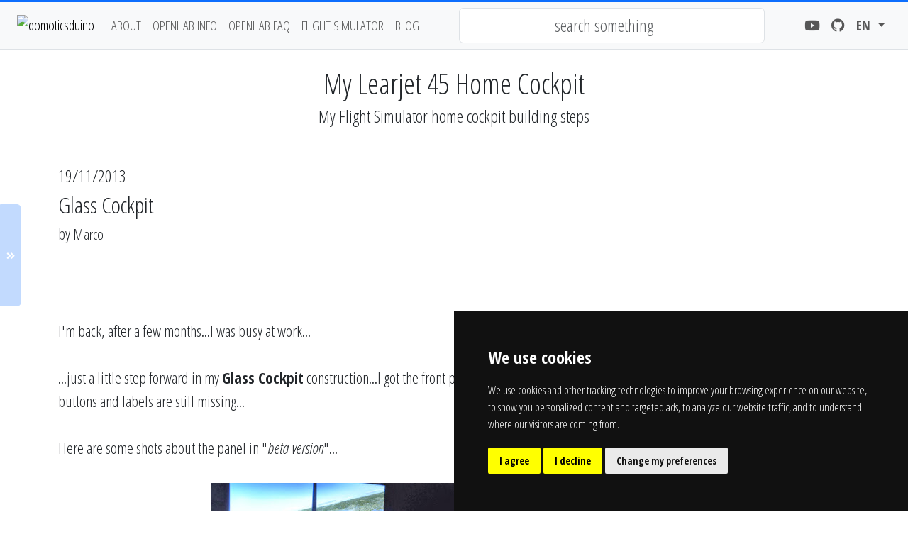

--- FILE ---
content_type: text/html; charset=UTF-8
request_url: https://www.domoticsduino.cloud/en/blog/learjet-45-home-cockpit/post/2013/11/glass-cockpit.html
body_size: 14115
content:
<!doctype html>
<html lang="en" prefix="og: http://ogp.me/ns#">

<head>

	
	
	<!-- Cookie Consent by TermsFeed (https://www.TermsFeed.com) -->
	<script type="text/javascript" src="https://www.termsfeed.com/public/cookie-consent/4.1.0/cookie-consent.js" charset="UTF-8"></script>
	<script type="text/javascript" charset="UTF-8">
		document.addEventListener('DOMContentLoaded', function () {
			cookieconsent.run({ "notice_banner_type": "simple", "consent_type": "express", "palette": "dark", "language": "{if $_global->lng == 'it'}it{else}en{/if}", "page_load_consent_levels": ["strictly-necessary"], "notice_banner_reject_button_hide": false, "preferences_center_close_button_hide": false, "page_refresh_confirmation_buttons": false, "website_name": "Domoticsduino", "website_privacy_policy_url": "https://www.domoticsduino.cloud/it/privacy.html" });
		});
	</script>

	<script type="text/plain" data-cookie-consent="targeting" async src="https://fundingchoicesmessages.google.com/i/pub-5614102171175471?ers=1" nonce="So6Fj72CcJ6SAQc-FCefPQ"></script>
	<script type="text/plain" data-cookie-consent="targeting" nonce="So6Fj72CcJ6SAQc-FCefPQ">(function() {function signalGooglefcPresent() {if (!window.frames['googlefcPresent']) {if (document.body) {const iframe = document.createElement('iframe'); iframe.style = 'width: 0; height: 0; border: none; z-index: -1000; left: -1000px; top: -1000px;'; iframe.style.display = 'none'; iframe.name = 'googlefcPresent'; document.body.appendChild(iframe);} else {setTimeout(signalGooglefcPresent, 0);}}}signalGooglefcPresent();})();</script>

	<script>(function(){/*

		Copyright The Closure Library Authors.
		SPDX-License-Identifier: Apache-2.0
	 */
	 'use strict';var aa=function(a){var b=0;return function(){return b<a.length?{done:!1,value:a[b++]}:{done:!0}}},ba="function"==typeof Object.create?Object.create:function(a){var b=function(){};b.prototype=a;return new b},k;if("function"==typeof Object.setPrototypeOf)k=Object.setPrototypeOf;else{var m;a:{var ca={a:!0},n={};try{n.__proto__=ca;m=n.a;break a}catch(a){}m=!1}k=m?function(a,b){a.__proto__=b;if(a.__proto__!==b)throw new TypeError(a+" is not extensible");return a}:null}
	 var p=k,q=function(a,b){a.prototype=ba(b.prototype);a.prototype.constructor=a;if(p)p(a,b);else for(var c in b)if("prototype"!=c)if(Object.defineProperties){var d=Object.getOwnPropertyDescriptor(b,c);d&&Object.defineProperty(a,c,d)}else a[c]=b[c];a.v=b.prototype},r=this||self,da=function(){},t=function(a){return a};var u;var w=function(a,b){this.g=b===v?a:""};w.prototype.toString=function(){return this.g+""};var v={},x=function(a){if(void 0===u){var b=null;var c=r.trustedTypes;if(c&&c.createPolicy){try{b=c.createPolicy("goog#html",{createHTML:t,createScript:t,createScriptURL:t})}catch(d){r.console&&r.console.error(d.message)}u=b}else u=b}a=(b=u)?b.createScriptURL(a):a;return new w(a,v)};var A=function(){return Math.floor(2147483648*Math.random()).toString(36)+Math.abs(Math.floor(2147483648*Math.random())^Date.now()).toString(36)};var B={},C=null;var D="function"===typeof Uint8Array;function E(a,b,c){return"object"===typeof a?D&&!Array.isArray(a)&&a instanceof Uint8Array?c(a):F(a,b,c):b(a)}function F(a,b,c){if(Array.isArray(a)){for(var d=Array(a.length),e=0;e<a.length;e++){var f=a[e];null!=f&&(d[e]=E(f,b,c))}Array.isArray(a)&&a.s&&G(d);return d}d={};for(e in a)Object.prototype.hasOwnProperty.call(a,e)&&(f=a[e],null!=f&&(d[e]=E(f,b,c)));return d}
	 function ea(a){return F(a,function(b){return"number"===typeof b?isFinite(b)?b:String(b):b},function(b){var c;void 0===c&&(c=0);if(!C){C={};for(var d="ABCDEFGHIJKLMNOPQRSTUVWXYZabcdefghijklmnopqrstuvwxyz0123456789".split(""),e=["+/=","+/","-_=","-_.","-_"],f=0;5>f;f++){var h=d.concat(e[f].split(""));B[f]=h;for(var g=0;g<h.length;g++){var l=h[g];void 0===C[l]&&(C[l]=g)}}}c=B[c];d=Array(Math.floor(b.length/3));e=c[64]||"";for(f=h=0;h<b.length-2;h+=3){var y=b[h],z=b[h+1];l=b[h+2];g=c[y>>2];y=c[(y&3)<<
	 4|z>>4];z=c[(z&15)<<2|l>>6];l=c[l&63];d[f++]=""+g+y+z+l}g=0;l=e;switch(b.length-h){case 2:g=b[h+1],l=c[(g&15)<<2]||e;case 1:b=b[h],d[f]=""+c[b>>2]+c[(b&3)<<4|g>>4]+l+e}return d.join("")})}var fa={s:{value:!0,configurable:!0}},G=function(a){Array.isArray(a)&&!Object.isFrozen(a)&&Object.defineProperties(a,fa);return a};var H;var J=function(a,b,c){var d=H;H=null;a||(a=d);d=this.constructor.u;a||(a=d?[d]:[]);this.j=d?0:-1;this.h=null;this.g=a;a:{d=this.g.length;a=d-1;if(d&&(d=this.g[a],!(null===d||"object"!=typeof d||Array.isArray(d)||D&&d instanceof Uint8Array))){this.l=a-this.j;this.i=d;break a}void 0!==b&&-1<b?(this.l=Math.max(b,a+1-this.j),this.i=null):this.l=Number.MAX_VALUE}if(c)for(b=0;b<c.length;b++)a=c[b],a<this.l?(a+=this.j,(d=this.g[a])?G(d):this.g[a]=I):(d=this.l+this.j,this.g[d]||(this.i=this.g[d]={}),(d=this.i[a])?
	 G(d):this.i[a]=I)},I=Object.freeze(G([])),K=function(a,b){if(-1===b)return null;if(b<a.l){b+=a.j;var c=a.g[b];return c!==I?c:a.g[b]=G([])}if(a.i)return c=a.i[b],c!==I?c:a.i[b]=G([])},M=function(a,b){var c=L;if(-1===b)return null;a.h||(a.h={});if(!a.h[b]){var d=K(a,b);d&&(a.h[b]=new c(d))}return a.h[b]};J.prototype.toJSON=function(){var a=N(this,!1);return ea(a)};
	 var N=function(a,b){if(a.h)for(var c in a.h)if(Object.prototype.hasOwnProperty.call(a.h,c)){var d=a.h[c];if(Array.isArray(d))for(var e=0;e<d.length;e++)d[e]&&N(d[e],b);else d&&N(d,b)}return a.g},O=function(a,b){H=b=b?JSON.parse(b):null;a=new a(b);H=null;return a};J.prototype.toString=function(){return N(this,!1).toString()};var P=function(a){J.call(this,a)};q(P,J);function ha(a){var b,c=(a.ownerDocument&&a.ownerDocument.defaultView||window).document,d=null===(b=c.querySelector)||void 0===b?void 0:b.call(c,"script[nonce]");(b=d?d.nonce||d.getAttribute("nonce")||"":"")&&a.setAttribute("nonce",b)};var Q=function(a,b){b=String(b);"application/xhtml+xml"===a.contentType&&(b=b.toLowerCase());return a.createElement(b)},R=function(a){this.g=a||r.document||document};R.prototype.appendChild=function(a,b){a.appendChild(b)};var S=function(a,b,c,d,e,f){try{var h=a.g,g=Q(a.g,"SCRIPT");g.async=!0;g.src=b instanceof w&&b.constructor===w?b.g:"type_error:TrustedResourceUrl";ha(g);h.head.appendChild(g);g.addEventListener("load",function(){e();d&&h.head.removeChild(g)});g.addEventListener("error",function(){0<c?S(a,b,c-1,d,e,f):(d&&h.head.removeChild(g),f())})}catch(l){f()}};var ia=r.atob("aHR0cHM6Ly93d3cuZ3N0YXRpYy5jb20vaW1hZ2VzL2ljb25zL21hdGVyaWFsL3N5c3RlbS8xeC93YXJuaW5nX2FtYmVyXzI0ZHAucG5n"),ja=r.atob("WW91IGFyZSBzZWVpbmcgdGhpcyBtZXNzYWdlIGJlY2F1c2UgYWQgb3Igc2NyaXB0IGJsb2NraW5nIHNvZnR3YXJlIGlzIGludGVyZmVyaW5nIHdpdGggdGhpcyBwYWdlLg=="),ka=r.atob("RGlzYWJsZSBhbnkgYWQgb3Igc2NyaXB0IGJsb2NraW5nIHNvZnR3YXJlLCB0aGVuIHJlbG9hZCB0aGlzIHBhZ2Uu"),la=function(a,b,c){this.h=a;this.j=new R(this.h);this.g=null;this.i=[];this.l=!1;this.o=b;this.m=c},V=function(a){if(a.h.body&&!a.l){var b=
	 function(){T(a);r.setTimeout(function(){return U(a,3)},50)};S(a.j,a.o,2,!0,function(){r[a.m]||b()},b);a.l=!0}},T=function(a){for(var b=W(1,5),c=0;c<b;c++){var d=X(a);a.h.body.appendChild(d);a.i.push(d)}b=X(a);b.style.bottom="0";b.style.left="0";b.style.position="fixed";b.style.width=W(100,110).toString()+"%";b.style.zIndex=W(2147483544,2147483644).toString();b.style["background-color"]=ma(249,259,242,252,219,229);b.style["box-shadow"]="0 0 12px #888";b.style.color=ma(0,10,0,10,0,10);b.style.display=
	 "flex";b.style["justify-content"]="center";b.style["font-family"]="Roboto, Arial";c=X(a);c.style.width=W(80,85).toString()+"%";c.style.maxWidth=W(750,775).toString()+"px";c.style.margin="24px";c.style.display="flex";c.style["align-items"]="flex-start";c.style["justify-content"]="center";d=Q(a.j.g,"IMG");d.className=A();d.src=ia;d.style.height="24px";d.style.width="24px";d.style["padding-right"]="16px";var e=X(a),f=X(a);f.style["font-weight"]="bold";f.textContent=ja;var h=X(a);h.textContent=ka;Y(a,
	 e,f);Y(a,e,h);Y(a,c,d);Y(a,c,e);Y(a,b,c);a.g=b;a.h.body.appendChild(a.g);b=W(1,5);for(c=0;c<b;c++)d=X(a),a.h.body.appendChild(d),a.i.push(d)},Y=function(a,b,c){for(var d=W(1,5),e=0;e<d;e++){var f=X(a);b.appendChild(f)}b.appendChild(c);c=W(1,5);for(d=0;d<c;d++)e=X(a),b.appendChild(e)},W=function(a,b){return Math.floor(a+Math.random()*(b-a))},ma=function(a,b,c,d,e,f){return"rgb("+W(Math.max(a,0),Math.min(b,255)).toString()+","+W(Math.max(c,0),Math.min(d,255)).toString()+","+W(Math.max(e,0),Math.min(f,
	 255)).toString()+")"},X=function(a){a=Q(a.j.g,"DIV");a.className=A();return a},U=function(a,b){0>=b||null!=a.g&&0!=a.g.offsetHeight&&0!=a.g.offsetWidth||(na(a),T(a),r.setTimeout(function(){return U(a,b-1)},50))},na=function(a){var b=a.i;var c="undefined"!=typeof Symbol&&Symbol.iterator&&b[Symbol.iterator];b=c?c.call(b):{next:aa(b)};for(c=b.next();!c.done;c=b.next())(c=c.value)&&c.parentNode&&c.parentNode.removeChild(c);a.i=[];(b=a.g)&&b.parentNode&&b.parentNode.removeChild(b);a.g=null};var pa=function(a,b,c,d,e){var f=oa(c),h=function(l){l.appendChild(f);r.setTimeout(function(){f?(0!==f.offsetHeight&&0!==f.offsetWidth?b():a(),f.parentNode&&f.parentNode.removeChild(f)):a()},d)},g=function(l){document.body?h(document.body):0<l?r.setTimeout(function(){g(l-1)},e):b()};g(3)},oa=function(a){var b=document.createElement("div");b.className=a;b.style.width="1px";b.style.height="1px";b.style.position="absolute";b.style.left="-10000px";b.style.top="-10000px";b.style.zIndex="-10000";return b};var L=function(a){J.call(this,a)};q(L,J);var qa=function(a){J.call(this,a)};q(qa,J);var ra=function(a,b){this.l=a;this.m=new R(a.document);this.g=b;this.i=K(this.g,1);b=M(this.g,2);this.o=x(K(b,4)||"");this.h=!1;b=M(this.g,13);b=x(K(b,4)||"");this.j=new la(a.document,b,K(this.g,12))};ra.prototype.start=function(){sa(this)};
	 var sa=function(a){ta(a);S(a.m,a.o,3,!1,function(){a:{var b=a.i;var c=r.btoa(b);if(c=r[c]){try{var d=O(P,r.atob(c))}catch(e){b=!1;break a}b=b===K(d,1)}else b=!1}b?Z(a,K(a.g,14)):(Z(a,K(a.g,8)),V(a.j))},function(){pa(function(){Z(a,K(a.g,7));V(a.j)},function(){return Z(a,K(a.g,6))},K(a.g,9),K(a.g,10),K(a.g,11))})},Z=function(a,b){a.h||(a.h=!0,a=new a.l.XMLHttpRequest,a.open("GET",b,!0),a.send())},ta=function(a){var b=r.btoa(a.i);a.l[b]&&Z(a,K(a.g,5))};(function(a,b){r[a]=function(c){for(var d=[],e=0;e<arguments.length;++e)d[e-0]=arguments[e];r[a]=da;b.apply(null,d)}})("__h82AlnkH6D91__",function(a){"function"===typeof window.atob&&(new ra(window,O(qa,window.atob(a)))).start()});}).call(this);
	 
	 window.__h82AlnkH6D91__("[base64]/[base64]/[base64]/[base64]");
	</script>

	<!-- Google Analitycs -->
	<!-- Google tag (gtag.js) -->
	<script type="text/plain" data-cookie-consent="tracking" async src="https://www.googletagmanager.com/gtag/js?id=G-8HCPBBJYRX"></script>
	<script type="text/plain" data-cookie-consent="tracking">
		window.dataLayer = window.dataLayer || [];
		function gtag(){dataLayer.push(arguments);}
		gtag('js', new Date());
		gtag('config', 'G-8HCPBBJYRX');
	</script>
	<!-- end of Google Analitycs-->

	<noscript>ePrivacy and GPDR Cookie Consent by <a href="https://www.TermsFeed.com/" rel="nofollow">TermsFeed
			Generator</a></noscript>
	<!-- End Cookie Consent by TermsFeed (https://www.TermsFeed.com) -->

	
	
	<!-- Required meta tags -->
	<meta charset="utf-8">
	<meta name="viewport" content="width=device-width, initial-scale=1, shrink-to-fit=no">

	<title>Glass Cockpit | My Learjet 45 Home Cockpit | DomoticsDuino - Computer engineer, Smart Home / OpenHAB, Flight Sim and others...</title>
	<meta name="Keywords" content="Glass,Cockpit,Learjet,Homeopenhab, smarthome, home automation system, domotics, iot, internet of thing, influxdb, grafana, mqtt, mosquitto, domoticsduino, job, computer engineer, software developer, consultant, system designer, IT architect">
	<meta name="Description" content="My Learjet 45 Home Cockpit Glass Cockpit - Domoticsduino is born from an idea of Marco Lamanna, a computer engineer. In this website you can find informations about my IT job activity (software developer and IT consultant), my smart home built on top of openhab, grafana and influxdb and my flight simulator" />

	<meta property="og:title" content="Glass Cockpit | My Learjet 45 Home Cockpit | DomoticsDuino - Computer engineer, Smart Home / OpenHAB, Flight Sim and others..." />
	<meta property="og:description" content="My Learjet 45 Home Cockpit Glass Cockpit - Domoticsduino is born from an idea of Marco Lamanna, a computer engineer. In this website you can find informations about my IT job activity (software developer and IT consultant), my smart home built on top of openhab, grafana and influxdb and my flight simulator" />
	<meta property="og:type" content="website" />
		<meta property="og:locale" content="en_US" />
	<meta property="og:locale:alternate" content="it_IT" />
		<meta property="og:site_name" content="DomoticsDuino" />
	<meta property="og:url" content="http://www.domoticsduino.cloud/en/blog/learjet-45-home-cockpit/post/2013/11/glass-cockpit.html" />
		<meta property="og:image" content="https://www.domoticsduino.cloud/images/logo.png" />
	<meta property="og:image:width" content="200" />
	<meta property="og:image:height" content="200" />
	<meta property="og:image:alt" content="DomoticsDuino" />
	<meta property="fb:app_id" content="554991345391003" />

	<!-- Bootstrap CSS -->
	<link rel="stylesheet" href="https://www.domoticsduino.cloud/node_modules/bootstrap/dist/css/bootstrap.min.css?r=1769758093" type="text/css"
		media="all">
	<!-- GoogleFonts CSS -->
	<link rel="stylesheet" href="https://fonts.googleapis.com/css?family=Open+Sans+Condensed:300,300i,700&display=swap"
		type="text/css" media="all">
	<!-- FontAwesome CSS -->
	<link rel="stylesheet" href="https://www.domoticsduino.cloud/node_modules/@fortawesome/fontawesome-free/css/all.min.css?r=1769758093" type="text/css"
		media="all">
	<!-- CookieConsent CSS -->
	<link rel="stylesheet" type="text/css"
		href="https://cdn.jsdelivr.net/npm/cookieconsent@3/build/cookieconsent.min.css">
	<!-- Animation CSS -->
	<link rel="stylesheet" href="https://www.domoticsduino.cloud/css/animation.css?r=1769758093">
	<!-- Lightbox -->
	<link rel="stylesheet" href="https://www.domoticsduino.cloud/node_modules/lightbox2/dist/css/lightbox.min.css?r=1769758093">
	<!-- Blogger CSS -->
	<link rel="stylesheet" href="https://www.domoticsduino.cloud/css/blogger.css?r=1769758093">
	<!-- Custom CSS -->
	<link rel="stylesheet" href="https://www.domoticsduino.cloud/css/style.css?r=1769758093">

	<link rel="icon" type="image/x-icon" href="https://www.domoticsduino.cloud/favicon.ico">

	</head>

<body class="d-flex flex-column public blog">

	<div class="main-container">
		<div id="loading_spinner"></div>
		<header class="mb-2 bg-light border-bottom">
			<div class="container-fluid">
				<nav class="navbar navbar-expand-lg bg-body-tertiary">
					<div class="container-fluid">
						<a class="navbar-brand" href="https://www.domoticsduino.cloud/en">
							<img src="https://www.domoticsduino.cloud/images/logo_piccolo_trasparente.png" alt="domoticsduino">
						</a>
						<button class="navbar-toggler" type="button" data-bs-toggle="collapse"
							data-bs-target="#navbarSupportedContent" aria-controls="navbarSupportedContent" aria-expanded="false"
							aria-label="Toggle navigation">
							<span class="navbar-toggler-icon"></span>
						</button>
						<div class="collapse navbar-collapse" id="navbarSupportedContent">
							<ul class="navbar-nav mb-2 mb-lg-0 text-uppercase text-nowrap">
								<li class="nav-item">
									<a class="nav-link" href="https://www.domoticsduino.cloud/en/about.html"
										title="about">about</a>
								</li>
								<li class="nav-item">
									<a class="nav-link" href="https://www.domoticsduino.cloud/en/smarthome-openhab.html"
										title="OpenHAB Info">OpenHAB Info</a>
								</li>
								<li class="nav-item">
									<a class="nav-link position-relative" href="https://www.domoticsduino.cloud/en/openhab-faq.html"
										title="OpenHAB FAQ">
										OpenHAB FAQ 
																			</a>
								</li>
								<li class="nav-item">
									<a class="nav-link" href="https://www.domoticsduino.cloud/en/flight-simulator.html"
										title="flight simulator">flight simulator</a>
								</li>
								<li class="nav-item">
									<a class="nav-link" href="https://www.domoticsduino.cloud/en/blog.html"
										title="blog">blog</a>
								</li>
							</ul>
							<form onsubmit="return false" class="w-100 mx-lg-5 mx-0" role="search">
								<input type="search" class="form-control text-center" id="txt_search" placeholder="search something">
							</form>
							<ul class="navbar-nav ms-auto" id="social">
								<li class="nav-item">
									<a class="nav-link" title="Youtube" href="https://www.youtube.com/@DomoticsDuino?sub_confirmation=true" target="_blank">
										<i class="fab fa-youtube"></i>
									</a>
								</li>
								<li class="nav-item">
									<a class="nav-link" title="GitHub" href="https://github.com/domoticsduino" target="_blank">
										<i class="fab fa-github"></i>
									</a>
								</li>
								<li class="nav-item dropdown">
									<a class="fw-bold text-uppercase nav-link dropdown-toggle" href="#" role="button" data-bs-toggle="dropdown" aria-expanded="false">
										en
									</a>
									<ul class="dropdown-menu text-center">
										<li>
											<a class="dropdown-item" title="Italiano" href="https://www.domoticsduino.cloud/it" data-lng="it">
												<img src="https://www.domoticsduino.cloud/images/it.gif" alt="Italiano" id="btn_italiano">
											</a>
										</li>
										<li>
											<a class="dropdown-item" title="English" href="https://www.domoticsduino.cloud/en" data-lng="en">
												<img src="https://www.domoticsduino.cloud/images/en.gif" alt="English" id="btn_english">
											</a>
										</li>
									</ul>
								</li>
							</ul>
						</div>
					</div>
				</nav>
			</div> <!-- container -->
		</header>
		<div class="main mt-4">

<div class="container mb-5 mt-3 text-center">
	<div class="row">
		<div class="col">
			<h1><a href="https://www.domoticsduino.cloud/en/blog/learjet-45-home-cockpit.html"
					title="My Learjet 45 Home Cockpit">My Learjet 45 Home Cockpit</a></h1>
			<h4><a href="https://www.domoticsduino.cloud/en/blog/learjet-45-home-cockpit.html"
					title="My Learjet 45 Home Cockpit">My Flight Simulator home cockpit building steps</a></h4>
		</div>
	</div>
</div>
<div class="px-0 offcanvas offcanvas-start w-auto" id="offcanvas-blog">
	<div class="offcanvas-header">
		<h5 class="offcanvas-title fw-bold" id="offcanvas-blogLabel">My Learjet 45 Home Cockpit (63 posts)</h5>
		<button type="button" class="btn-close" data-bs-dismiss="offcanvas" aria-label="Close"></button>
	</div>
	<div class="offcanvas-body p-0">
		<ul class="blog-menu ps-0">
						<li style="overflow: hidden;" >
				<a class="btn btn-link text-start text-truncate"
					href="https://www.domoticsduino.cloud/en/blog/learjet-45-home-cockpit/post/2023/09/ivao-limc-liea-landing.html">
					<strong>13/09/2023</strong><br />Landing at Alghero Fertilia LIEA, Online on IVAO
				</a>
			</li>
						<li style="overflow: hidden;" >
				<a class="btn btn-link text-start text-truncate"
					href="https://www.domoticsduino.cloud/en/blog/learjet-45-home-cockpit/post/2023/06/input-interface-buttons-mobiflight.html">
					<strong>30/06/2023</strong><br />MOBIFLIGHT - Input interface buttons
				</a>
			</li>
						<li style="overflow: hidden;" >
				<a class="btn btn-link text-start text-truncate"
					href="https://www.domoticsduino.cloud/en/blog/learjet-45-home-cockpit/post/2023/06/external-views.html">
					<strong>01/06/2023</strong><br />External views
				</a>
			</li>
						<li style="overflow: hidden;" >
				<a class="btn btn-link text-start text-truncate"
					href="https://www.domoticsduino.cloud/en/blog/learjet-45-home-cockpit/post/2023/05/air-manager-panels-editing-cold-and-dark.html">
					<strong>23/05/2023</strong><br />AIR MANAGER panels editing - Cold and Dark
				</a>
			</li>
						<li style="overflow: hidden;" >
				<a class="btn btn-link text-start text-truncate"
					href="https://www.domoticsduino.cloud/en/blog/learjet-45-home-cockpit/post/2023/05/homecockpit-custom-instrument-panel.html">
					<strong>12/05/2023</strong><br />CUSTOM instrument panels
				</a>
			</li>
						<li style="overflow: hidden;" >
				<a class="btn btn-link text-start text-truncate"
					href="https://www.domoticsduino.cloud/en/blog/learjet-45-home-cockpit/post/2023/04/homecockpit-version2-commercial-instruments-logitech-saitek.html">
					<strong>29/04/2023</strong><br />LOGITECH (ex SAITEK) commercial instruments
				</a>
			</li>
						<li style="overflow: hidden;" >
				<a class="btn btn-link text-start text-truncate"
					href="https://www.domoticsduino.cloud/en/blog/learjet-45-home-cockpit/post/2023/03/homecockpit-version2-simulators-structure.html">
					<strong>28/03/2023</strong><br />Version 2 Simulator Structure
				</a>
			</li>
						<li style="overflow: hidden;" >
				<a class="btn btn-link text-start text-truncate"
					href="https://www.domoticsduino.cloud/en/blog/learjet-45-home-cockpit/post/2023/03/homecockpit-buttons-mobiflight-arduino.html">
					<strong>19/03/2023</strong><br />Managing HOME COCKPIT buttons with MOBIFLIGHT and ARDUINO
				</a>
			</li>
						<li style="overflow: hidden;" >
				<a class="btn btn-link text-start text-truncate"
					href="https://www.domoticsduino.cloud/en/blog/learjet-45-home-cockpit/post/2023/03/glass-cockpit-with-air-manager.html">
					<strong>16/03/2023</strong><br />GLASS COCKPIT with AIR MANAGER
				</a>
			</li>
						<li style="overflow: hidden;" >
				<a class="btn btn-link text-start text-truncate"
					href="https://www.domoticsduino.cloud/en/blog/learjet-45-home-cockpit/post/2023/03/testing-air-manager.html">
					<strong>12/03/2023</strong><br />Testing AIR MANAGER with a network PC
				</a>
			</li>
						<li style="overflow: hidden;" >
				<a class="btn btn-link text-start text-truncate"
					href="https://www.domoticsduino.cloud/en/blog/learjet-45-home-cockpit/post/2023/02/pov-startup-taxi-takeoff.html">
					<strong>27/02/2023</strong><br />POV - Startup, Taxi and Takeoff
				</a>
			</li>
						<li style="overflow: hidden;" >
				<a class="btn btn-link text-start text-truncate"
					href="https://www.domoticsduino.cloud/en/blog/learjet-45-home-cockpit/post/2022/10/assembled-startup-panel-led.html">
					<strong>02/10/2022</strong><br />Assembled Startup Panel Led
				</a>
			</li>
						<li style="overflow: hidden;" >
				<a class="btn btn-link text-start text-truncate"
					href="https://www.domoticsduino.cloud/en/blog/learjet-45-home-cockpit/post/2022/09/center-pedestal-lights.html">
					<strong>09/09/2022</strong><br />Center Pedestal Lights
				</a>
			</li>
						<li style="overflow: hidden;" >
				<a class="btn btn-link text-start text-truncate"
					href="https://www.domoticsduino.cloud/en/blog/learjet-45-home-cockpit/post/2022/09/lets-start-again-version-2.html">
					<strong>04/09/2022</strong><br />Let's start again with Version 2
				</a>
			</li>
						<li style="overflow: hidden;" >
				<a class="btn btn-link text-start text-truncate"
					href="https://www.domoticsduino.cloud/en/blog/learjet-45-home-cockpit/post/2015/12/flying-with-falchi-di-daffi.html">
					<strong>27/12/2015</strong><br />Flying with Falchi di Daffi
				</a>
			</li>
						<li style="overflow: hidden;" >
				<a class="btn btn-link text-start text-truncate"
					href="https://www.domoticsduino.cloud/en/blog/learjet-45-home-cockpit/post/2015/01/testing-front-panel-v-2.html">
					<strong>05/01/2015</strong><br />Testing Front Panel v 2
				</a>
			</li>
						<li style="overflow: hidden;" >
				<a class="btn btn-link text-start text-truncate"
					href="https://www.domoticsduino.cloud/en/blog/learjet-45-home-cockpit/post/2015/01/front-panel-v-2-is-ready-to-be-completed.html">
					<strong>04/01/2015</strong><br />Front Panel v 2 is ready to be completed
				</a>
			</li>
						<li style="overflow: hidden;" >
				<a class="btn btn-link text-start text-truncate"
					href="https://www.domoticsduino.cloud/en/blog/learjet-45-home-cockpit/post/2015/01/its-up-to-us-new-plastics-for-new.html">
					<strong>02/01/2015</strong><br />It's up to us - new plastics for new lights system
				</a>
			</li>
						<li style="overflow: hidden;" >
				<a class="btn btn-link text-start text-truncate"
					href="https://www.domoticsduino.cloud/en/blog/learjet-45-home-cockpit/post/2014/06/my-first-real-flight-in-cockpit-view.html">
					<strong>07/06/2014</strong><br />My first real flight in "Cockpit View"
				</a>
			</li>
						<li style="overflow: hidden;" >
				<a class="btn btn-link text-start text-truncate"
					href="https://www.domoticsduino.cloud/en/blog/learjet-45-home-cockpit/post/2014/05/loano-air-show-2014.html">
					<strong>18/05/2014</strong><br />Loano Air Show 2014
				</a>
			</li>
						<li style="overflow: hidden;" >
				<a class="btn btn-link text-start text-truncate"
					href="https://www.domoticsduino.cloud/en/blog/learjet-45-home-cockpit/post/2014/04/prepar3d-v22-is-out.html">
					<strong>13/04/2014</strong><br />Prepar3D v2.2 IS OUT
				</a>
			</li>
						<li style="overflow: hidden;" >
				<a class="btn btn-link text-start text-truncate"
					href="https://www.domoticsduino.cloud/en/blog/learjet-45-home-cockpit/post/2014/03/prepar3d-v22-developer-blog.html">
					<strong>29/03/2014</strong><br />Prepar3D v2.2 - Developer Blog
				</a>
			</li>
						<li style="overflow: hidden;" >
				<a class="btn btn-link text-start text-truncate"
					href="https://www.domoticsduino.cloud/en/blog/learjet-45-home-cockpit/post/2014/03/flying-near-window-seat.html">
					<strong>14/03/2014</strong><br />Flying near window seat :)
				</a>
			</li>
						<li style="overflow: hidden;" >
				<a class="btn btn-link text-start text-truncate"
					href="https://www.domoticsduino.cloud/en/blog/learjet-45-home-cockpit/post/2014/03/air-traffic-in-europes-sky.html">
					<strong>12/03/2014</strong><br />Air traffic in the Europe's sky
				</a>
			</li>
						<li style="overflow: hidden;" >
				<a class="btn btn-link text-start text-truncate"
					href="https://www.domoticsduino.cloud/en/blog/learjet-45-home-cockpit/post/2014/03/simulation-of-real-flight.html">
					<strong>12/03/2014</strong><br />Simulation of a real flight
				</a>
			</li>
						<li style="overflow: hidden;" >
				<a class="btn btn-link text-start text-truncate"
					href="https://www.domoticsduino.cloud/en/blog/learjet-45-home-cockpit/post/2014/03/prepar3d-v21-hotfix-1.html">
					<strong>02/03/2014</strong><br />Prepar3D v2.1 HOTFIX 1
				</a>
			</li>
						<li style="overflow: hidden;" >
				<a class="btn btn-link text-start text-truncate"
					href="https://www.domoticsduino.cloud/en/blog/learjet-45-home-cockpit/post/2014/02/the-baggages-journey-for-flight.html">
					<strong>16/02/2014</strong><br />The baggage's journey for a flight
				</a>
			</li>
						<li style="overflow: hidden;" >
				<a class="btn btn-link text-start text-truncate"
					href="https://www.domoticsduino.cloud/en/blog/learjet-45-home-cockpit/post/2014/02/missed-approach-in-spain.html">
					<strong>15/02/2014</strong><br />Missed Approach in Spain
				</a>
			</li>
						<li style="overflow: hidden;" >
				<a class="btn btn-link text-start text-truncate"
					href="https://www.domoticsduino.cloud/en/blog/learjet-45-home-cockpit/post/2014/02/fsuipc-update-per-prepar3d-v-2.html">
					<strong>15/02/2014</strong><br />FSUIPC Update
				</a>
			</li>
						<li style="overflow: hidden;" >
				<a class="btn btn-link text-start text-truncate"
					href="https://www.domoticsduino.cloud/en/blog/learjet-45-home-cockpit/post/2014/02/prepar3d-v21-cleared-for-landing-update.html">
					<strong>12/02/2014</strong><br />Prepar3D v2.1 Cleared for Landing - Update for Prepar3D 2
				</a>
			</li>
						<li style="overflow: hidden;" >
				<a class="btn btn-link text-start text-truncate"
					href="https://www.domoticsduino.cloud/en/blog/learjet-45-home-cockpit/post/2014/01/master-caution-warning-and-main-power.html">
					<strong>18/01/2014</strong><br />Master Caution Warning and Main Power
				</a>
			</li>
						<li style="overflow: hidden;" >
				<a class="btn btn-link text-start text-truncate"
					href="https://www.domoticsduino.cloud/en/blog/learjet-45-home-cockpit/post/2013/11/prepar3d-v-20.html">
					<strong>30/11/2013</strong><br />Prepar3d v 2.0
				</a>
			</li>
						<li style="overflow: hidden;" 				class="active" id="anchor">
				<a class="btn btn-link text-start text-truncate"
					href="https://www.domoticsduino.cloud/en/blog/learjet-45-home-cockpit/post/2013/11/glass-cockpit.html">
					<strong>19/11/2013</strong><br />Glass Cockpit
				</a>
			</li>
						<li style="overflow: hidden;" >
				<a class="btn btn-link text-start text-truncate"
					href="https://www.domoticsduino.cloud/en/blog/learjet-45-home-cockpit/post/2013/09/andora-air-show-2013.html">
					<strong>22/09/2013</strong><br />Andora Air Show 2013
				</a>
			</li>
						<li style="overflow: hidden;" >
				<a class="btn btn-link text-start text-truncate"
					href="https://www.domoticsduino.cloud/en/blog/learjet-45-home-cockpit/post/2013/09/taxi-lights-installation-on-learjet-45.html">
					<strong>16/09/2013</strong><br />Taxi lights installation on Learjet 45
				</a>
			</li>
						<li style="overflow: hidden;" >
				<a class="btn btn-link text-start text-truncate"
					href="https://www.domoticsduino.cloud/en/blog/learjet-45-home-cockpit/post/2013/09/little-summer-update-lights.html">
					<strong>15/09/2013</strong><br />Little Summer Update - Lights
				</a>
			</li>
						<li style="overflow: hidden;" >
				<a class="btn btn-link text-start text-truncate"
					href="https://www.domoticsduino.cloud/en/blog/learjet-45-home-cockpit/post/2013/07/cloche-holder.html">
					<strong>28/07/2013</strong><br />Cloche holder
				</a>
			</li>
						<li style="overflow: hidden;" >
				<a class="btn btn-link text-start text-truncate"
					href="https://www.domoticsduino.cloud/en/blog/learjet-45-home-cockpit/post/2013/06/startup-panel-new-version.html">
					<strong>06/06/2013</strong><br />Startup Panel - New Version
				</a>
			</li>
						<li style="overflow: hidden;" >
				<a class="btn btn-link text-start text-truncate"
					href="https://www.domoticsduino.cloud/en/blog/learjet-45-home-cockpit/post/2013/05/ivao-stress-test-event-out-test-flight.html">
					<strong>17/05/2013</strong><br />Ivao Stress Test Event - Our test flight
				</a>
			</li>
						<li style="overflow: hidden;" >
				<a class="btn btn-link text-start text-truncate"
					href="https://www.domoticsduino.cloud/en/blog/learjet-45-home-cockpit/post/2013/05/glass-cockpit-assembly.html">
					<strong>10/05/2013</strong><br />Glass Cockpit assembly
				</a>
			</li>
						<li style="overflow: hidden;" >
				<a class="btn btn-link text-start text-truncate"
					href="https://www.domoticsduino.cloud/en/blog/learjet-45-home-cockpit/post/2013/04/engine-startup.html">
					<strong>27/04/2013</strong><br />Engine startup...
				</a>
			</li>
						<li style="overflow: hidden;" >
				<a class="btn btn-link text-start text-truncate"
					href="https://www.domoticsduino.cloud/en/blog/learjet-45-home-cockpit/post/2013/04/center-pedestal-completed.html">
					<strong>13/04/2013</strong><br />Center pedestal completed
				</a>
			</li>
						<li style="overflow: hidden;" >
				<a class="btn btn-link text-start text-truncate"
					href="https://www.domoticsduino.cloud/en/blog/learjet-45-home-cockpit/post/2013/04/growing-up.html">
					<strong>11/04/2013</strong><br />Growing up...
				</a>
			</li>
						<li style="overflow: hidden;" >
				<a class="btn btn-link text-start text-truncate"
					href="https://www.domoticsduino.cloud/en/blog/learjet-45-home-cockpit/post/2013/04/the-center-pedestal.html">
					<strong>01/04/2013</strong><br />The Center Pedestal
				</a>
			</li>
						<li style="overflow: hidden;" >
				<a class="btn btn-link text-start text-truncate"
					href="https://www.domoticsduino.cloud/en/blog/learjet-45-home-cockpit/post/2013/03/new-panels.html">
					<strong>28/03/2013</strong><br />New panels...
				</a>
			</li>
						<li style="overflow: hidden;" >
				<a class="btn btn-link text-start text-truncate"
					href="https://www.domoticsduino.cloud/en/blog/learjet-45-home-cockpit/post/2013/03/led-dimmer-tests.html">
					<strong>28/03/2013</strong><br />Led dimmer tests
				</a>
			</li>
						<li style="overflow: hidden;" >
				<a class="btn btn-link text-start text-truncate"
					href="https://www.domoticsduino.cloud/en/blog/learjet-45-home-cockpit/post/2013/03/first-completed-panel-front-panel.html">
					<strong>21/03/2013</strong><br />First completed panel - The Front Panel
				</a>
			</li>
						<li style="overflow: hidden;" >
				<a class="btn btn-link text-start text-truncate"
					href="https://www.domoticsduino.cloud/en/blog/learjet-45-home-cockpit/post/2013/03/wirings-and-ledsits-just-begin.html">
					<strong>17/03/2013</strong><br />Wirings and leds...It's just the begin
				</a>
			</li>
						<li style="overflow: hidden;" >
				<a class="btn btn-link text-start text-truncate"
					href="https://www.domoticsduino.cloud/en/blog/learjet-45-home-cockpit/post/2013/02/wiring-test-morse-code-panel.html">
					<strong>23/02/2013</strong><br />Wiring Test - MORSE CODE Panel
				</a>
			</li>
						<li style="overflow: hidden;" >
				<a class="btn btn-link text-start text-truncate"
					href="https://www.domoticsduino.cloud/en/blog/learjet-45-home-cockpit/post/2013/02/first-wiring-morse-code-panel.html">
					<strong>22/02/2013</strong><br />First Wiring - MORSE CODE Panel
				</a>
			</li>
						<li style="overflow: hidden;" >
				<a class="btn btn-link text-start text-truncate"
					href="https://www.domoticsduino.cloud/en/blog/learjet-45-home-cockpit/post/2012/12/the-game-gets-seriuos.html">
					<strong>23/12/2012</strong><br />The game gets seriuos
				</a>
			</li>
						<li style="overflow: hidden;" >
				<a class="btn btn-link text-start text-truncate"
					href="https://www.domoticsduino.cloud/en/blog/learjet-45-home-cockpit/post/2012/10/building-base.html">
					<strong>30/10/2012</strong><br />Building the base
				</a>
			</li>
						<li style="overflow: hidden;" >
				<a class="btn btn-link text-start text-truncate"
					href="https://www.domoticsduino.cloud/en/blog/learjet-45-home-cockpit/post/2012/10/upper-panel-assembling.html">
					<strong>27/10/2012</strong><br />Upper panel assembling
				</a>
			</li>
						<li style="overflow: hidden;" >
				<a class="btn btn-link text-start text-truncate"
					href="https://www.domoticsduino.cloud/en/blog/learjet-45-home-cockpit/post/2012/10/building.html">
					<strong>06/10/2012</strong><br />Building...
				</a>
			</li>
						<li style="overflow: hidden;" >
				<a class="btn btn-link text-start text-truncate"
					href="https://www.domoticsduino.cloud/en/blog/learjet-45-home-cockpit/post/2012/08/the-definitive-designi-hope.html">
					<strong>25/08/2012</strong><br />The definitive design...I hope!
				</a>
			</li>
						<li style="overflow: hidden;" >
				<a class="btn btn-link text-start text-truncate"
					href="https://www.domoticsduino.cloud/en/blog/learjet-45-home-cockpit/post/2012/08/buttons-and-leds-test.html">
					<strong>20/08/2012</strong><br />Buttons and leds test
				</a>
			</li>
						<li style="overflow: hidden;" >
				<a class="btn btn-link text-start text-truncate"
					href="https://www.domoticsduino.cloud/en/blog/learjet-45-home-cockpit/post/2012/06/finally-after-so-much-time-china-push.html">
					<strong>30/06/2012</strong><br />Test objects arrived
				</a>
			</li>
						<li style="overflow: hidden;" >
				<a class="btn btn-link text-start text-truncate"
					href="https://www.domoticsduino.cloud/en/blog/learjet-45-home-cockpit/post/2012/04/some-design.html">
					<strong>15/04/2012</strong><br />Some design...
				</a>
			</li>
						<li style="overflow: hidden;" >
				<a class="btn btn-link text-start text-truncate"
					href="https://www.domoticsduino.cloud/en/blog/learjet-45-home-cockpit/post/2012/02/handmade-input-interface.html">
					<strong>17/02/2012</strong><br />"Handmade" input interface
				</a>
			</li>
						<li style="overflow: hidden;" >
				<a class="btn btn-link text-start text-truncate"
					href="https://www.domoticsduino.cloud/en/blog/learjet-45-home-cockpit/post/2012/02/the-sioc.html">
					<strong>03/02/2012</strong><br />The SIOC
				</a>
			</li>
						<li style="overflow: hidden;" >
				<a class="btn btn-link text-start text-truncate"
					href="https://www.domoticsduino.cloud/en/blog/learjet-45-home-cockpit/post/2012/01/first-test-with-leds.html">
					<strong>27/01/2012</strong><br />First test with leds
				</a>
			</li>
						<li style="overflow: hidden;" >
				<a class="btn btn-link text-start text-truncate"
					href="https://www.domoticsduino.cloud/en/blog/learjet-45-home-cockpit/post/2012/01/the-project.html">
					<strong>16/01/2012</strong><br />The project
				</a>
			</li>
						<li style="overflow: hidden;" >
				<a class="btn btn-link text-start text-truncate"
					href="https://www.domoticsduino.cloud/en/blog/learjet-45-home-cockpit/post/2012/01/the-idea.html">
					<strong>14/01/2012</strong><br />The Idea...
				</a>
			</li>
					</ul>
	</div>
</div>
<button style="bottom: 40%; top: 40%;" class="btn btn-primary btn-sm rounded-0 rounded-end position-fixed opacity-25 show-post" type="button" data-bs-toggle="offcanvas" data-bs-target="#offcanvas-blog" aria-controls="offcanvas-blog">
	<i class="fas fa-angle-double-right"></i>
</button>
<div class="container">
	<div class="row">
		<div class="col mb-2">
						<h4>19/11/2013</h4>
			<h2 class="font-weight-bold">Glass Cockpit</h2>
			<h5><span class="text-lowercase">by </span>Marco</h5>
			<div class="row">
				<div class="col-md-9">
					<div id="div-blog-content"><div class="separator" style="clear: both; text-align: center;"><a  href="https://www.domoticsduino.cloud/it/blog/1/learjet-45-home-cockpit/post/2013/11/glass-cockpit.html"  imageanchor="1" style="clear:left; float:left;margin-right:1em; margin-bottom:1em"><img border="0" height="13" width="20" src="http://4.bp.blogspot.com/-5AqJXhakvHM/UO9jCJ0yY9I/AAAAAAAAP6Q/WfE7A4TuuJQ/s320/ita_piccola.jpg" /></a></div><br /><div style="font-family:verdana;font-size:10pt;"><br /><br />
I'm back, after a few months...I was busy at work...<br /><br />
...just a little step forward in my <b>Glass Cockpit</b> construction...I got the front panel: now it looks prettier, but buttons and labels are still missing...<br /><br />
Here are some shots about the panel in "<i>beta version</i>"...<br /><br /><a href="https://picasaweb.google.com/lh/photo/huqQy33l7Qlc5fWeYnRoytMTjNZETYmyPJy0liipFm0?feat=embedwebsite"><img src="https://lh5.googleusercontent.com/-l62eD8Myf_o/UovlzXlUDcI/AAAAAAAAQ_4/m4i27q2ECd8/s400/_DSC3211.JPG" height="266" width="400" /></a><br /><br /><a href="https://picasaweb.google.com/lh/photo/ZbFNgyOYM3syU0StAmMjRtMTjNZETYmyPJy0liipFm0?feat=embedwebsite"><img src="https://lh5.googleusercontent.com/-CpP70wdFqtQ/Uovl5umHMYI/AAAAAAAARAQ/fLxPjkO4rC0/s400/_DSC3214.JPG" height="266" width="400" /></a><br /><br /><a href="https://picasaweb.google.com/lh/photo/pGBcW2LDp6YdOacouL_JJ9MTjNZETYmyPJy0liipFm0?feat=embedwebsite"><img src="https://lh6.googleusercontent.com/-zuHQmSLhE34/Uovl61VX2lI/AAAAAAAARAY/8kT3WwP_Fbc/s400/_DSC3215.JPG" height="266" width="400" /></a><br /><br />
With the panel in front of the monitors, running software and positioning windows became a little more complicated.<br /><br />
So, I decided to write a little client/server application to run all the glass cockpit softwares and to set their position to match the holes in the panel. I wrote this application in c# language: there is a server module which runs in the glass cockpit PC and a client module which connects itself to the server through socket and sends commands to run glass cockpit software and to set their position sending x;y coordinates.<br /><br />
Nothing so complicated...if someone is interesting in getting a copy or the source code, please contact me by private mail.<br /><br />
Waiting for the next step...<br /><br /></div></div>
				</div>
								<div class="col-md-3 d-none d-md-block">
					<div id="div-blog-adsense">
						<div class="row" id="div-blog-adsense-01">
							<div class="col">
								
								<script async src="https://pagead2.googlesyndication.com/pagead/js/adsbygoogle.js?client=ca-pub-5614102171175471"
										crossorigin="anonymous"></script>
								<!-- DD Post Blog -->
								<ins class="adsbygoogle"
										style="display:block"
										data-ad-client="ca-pub-5614102171175471"
										data-ad-slot="5830274507"
										data-ad-format="vertical"
										data-full-width-responsive="true"></ins>
								<script>
										(adsbygoogle = window.adsbygoogle || []).push({});
								</script>
								
							</div>
						</div>
						<div class="row mt-3">
							<div class="col">
								
								<script async src="https://pagead2.googlesyndication.com/pagead/js/adsbygoogle.js?client=ca-pub-5614102171175471"
										crossorigin="anonymous"></script>
								<!-- DD Post Blog 02 -->
								<ins class="adsbygoogle"
										style="display:block"
										data-ad-client="ca-pub-5614102171175471"
										data-ad-slot="9666681381"
										data-ad-format="vertical"
										data-full-width-responsive="true"></ins>
								<script>
										(adsbygoogle = window.adsbygoogle || []).push({});
								</script>
								
							</div>
						</div>
					</div>
				</div>
							</div>
						<div class="border-top pt-2 mt-2"></div>
									<nav class="float-start">
				<a href="https://www.domoticsduino.cloud/en/blog/learjet-45-home-cockpit/post/2013/09/andora-air-show-2013.html"
					title="Andora Air Show 2013"><i class="fas fa-long-arrow-alt-left mr-1"></i> Back</a>
			</nav>
									<nav class="float-end">
				<a href="https://www.domoticsduino.cloud/en/blog/learjet-45-home-cockpit/post/2013/11/prepar3d-v-20.html"
					title="Prepar3d v 2.0">Forward <i class="fas fa-long-arrow-alt-right ms-1"></i></a>
			</nav>
								</div>
	</div>
</div>

<div class="container-fluid">
	<div class="row">
		<div class="col">
			<div class="alert alert-info text-center" role="alert">
				<h4>This blog was migrated from Google blogger platform to my own website</h4>
				<small>Do you have a blog on Google blogger platform which you would like to migrate to your own website?</small>
				<div><a class="btn btn-primary btn" href="mailto:info@domoticsduino.cloud">Send me an email</a></div>
			</div>
		</div>
	</div>
</div>


</div> <!-- main -->
</div> <!-- main-container -->
<footer class="bg-light mt-3">
	<div class="container p-3">
		<div class="row">
			<div class="col-12 col-sm-4 text-center text-sm-start">
				<ul>
					<li>&copy; 2026 - domoticsduino.cloud</li>
					<li>Vat Code: <strong>08345560018</strong></li>
				</ul>
			</div>
			<div class="col-12 col-sm-4 text-center">
				<nav class="navbar justify-content-center">
					<ul class="navbar-nav">
						<li class="nav-item py-0">
							<a class="nav-link py-0 pl-0" title="LinkedIn" href="https://www.linkedin.com/in/marco-lamanna"
								target="_blank">
								<i class="fab fa-linkedin"></i>
							</a>
						</li>
						<li class="nav-item py-0">
							<a class="nav-link py-0" title="Facebook" href="https://www.facebook.com/marcolino76" target="_blank">
								<i class="fab fa-facebook"></i>
							</a>
						</li>
						<li class="nav-item py-0">
							<a class="nav-link py-0" title="Youtube" href="https://www.youtube.com/@DomoticsDuino?sub_confirmation=true"
								target="_blank">
								<i class="fab fa-youtube"></i>
							</a>
						</li>
						<li class="nav-item py-0">
							<a class="nav-link py-0" title="Twitter" href="https://twitter.com/marco_lamanna" target="_blank">
								<i class="fab fa-twitter"></i>
							</a>
						</li>
						<li class="nav-item py-0">
							<a class="nav-link py-0" title="GitHub" href="https://github.com/domoticsduino" target="_blank">
								<i class="fab fa-github"></i>
							</a>
						</li>
						<li class="nav-item py-0">
							<a class="nav-link py-0" title="Tags" href="https://www.domoticsduino.cloud/en/tags" target="_self">
								<i class="fas fa-tag"></i>
							</a>
						</li>

					</ul>
				</nav>
				<div><a href="mailto:info@domoticsduino.cloud">info@domoticsduino.cloud</a></div>
			</div>
			<div class="col text-sm-end text-center">
				<ul>
					<li class="text-lowercase"><a href="https://www.domoticsduino.cloud/en/privacy.html"
							title="privacy policy">privacy policy</a></li>
					<li class="text-lowercase"><a href="https://www.domoticsduino.cloud/en/cookie.html"
							title="cookie policy">cookie policy</a></li>
					<li><a href="#" id="open_preferences_center">change cookie preferences</a></li>
				</ul>
			</div>
		</div>
				<div class="row">
			<div class="col text-center">
				<script async src="https://pagead2.googlesyndication.com/pagead/js/adsbygoogle.js?client=ca-pub-5614102171175471"
     			crossorigin="anonymous"></script>
				
				<!-- DD Footer -->
				<ins class="adsbygoogle"
						style="display:block"
						data-ad-client="ca-pub-5614102171175471"
						data-ad-slot="2781639026"
						data-ad-format="auto"
						data-full-width-responsive="true"></ins>
				<script>
						(adsbygoogle = window.adsbygoogle || []).push({});
				</script>
				
			</div>
		</div>
			</div>
</footer>

<span id="top-link-block" class="d-none" title="Back to Top">
	<a href="javascript:scrollToTop();" class="well well-sm">
		<i class="fas fa-arrow-up"></i>
	</a>
</span>


<!-- Optional JavaScript -->
<!-- jQuery first, then Popper.js, then Bootstrap JS -->
<script src="https://www.domoticsduino.cloud/node_modules/jquery/dist/jquery.min.js"></script>
<!-- <script src="https://www.domoticsduino.cloud/node_modules/popper.js/dist/umd/popper.min.js"></script> -->
<script src="https://www.domoticsduino.cloud/node_modules/bootstrap/dist/js/bootstrap.bundle.min.js"></script>

<!-- Lightbox -->
<script src="https://www.domoticsduino.cloud/node_modules/lightbox2/dist/js/lightbox.min.js"></script>

<!-- Bootstrap Autocomplete -->
<!-- <script src="https://www.domoticsduino.cloud/node_modules/bootstrap5-autocomplete/autocomplete.min.js"></script> -->

<script type="module">
	import Autocomplete from "https://www.domoticsduino.cloud/node_modules/bootstrap5-autocomplete/autocomplete.min.js";
	Autocomplete.init("#txt_search", {
		highlightTyped: true,
		server: "https://api.domoticsduino.cloud/en/search/ac",
		liveServer: true,
		debounceTime: 300,
		showAllSuggestions: true,
		updateOnSelect: true,
		suggestionsThreshold: 1,
		preventBrowserAutocomplete: true,
		valueField: "url",
		labelField: "text",
		fullWidth: true,
		itemClass: "fs-lg-4 fs-5",
		highlightClass: "p-0",
		notFoundMessage: "no results found",
		activeClasses: ["bg-warning"],
		onRenderItem: function (item) {
				return ((item.type != "search") ? "<img style=\"margin-top: -5px;\" class=\"d-inline\" src=\"https://www.domoticsduino.cloud/images/" + item.language + ".gif\" alt=\"[" + item.language + "]\"/>" : "") + "<i class=\"text-primary fa-fw mx-2 " + (item.type == "blog" ? "fab fa-blogger" : (item.type == "search" ? "fab fa-searchengin" : "fas fa-file-alt")) + "\"></i>" + 
								item.text;
		},
		onSelectItem: function (item) {
			var baseurl = "https://www.domoticsduino.cloud/";
			location.href = baseurl + item.url;
		}
	});


</script>

<script>

	function scrollToBlock(id) {
		$('html,body').animate({ scrollTop: $('#' + id).offset().top - 50 }, 'slow');
	};

	$(function () {

		const scrollToTopButton = document.getElementById("top-link-block");

		const scrollFunc = () => {
			// Get the current scroll value
			let y = window.scrollY;

			// If the scroll value is greater than the window height, let's add a class to the scroll-to-top button to show it!
			if (y > 0) {
				scrollToTopButton.className = "top-link";
			} else {
				scrollToTopButton.className = "top-link d-none";
			}
		};

		window.addEventListener("scroll", scrollFunc);

		const scrollToTop = () => {
			document.body.scrollTop = 0; // For Safari
  		document.documentElement.scrollTop = 0; // For Chrome, Firefox, IE and Opera
			// Let's set a variable for the number of pixels we are from the top of the document.
			// const c = document.documentElement.scrollTop || document.body.scrollTop;

			// // If that number is greater than 0, we'll scroll back to 0, or the top of the document.
			// // We'll also animate that scroll with requestAnimationFrame:
			// // https://developer.mozilla.org/en-US/docs/Web/API/window/requestAnimationFrame
			// if (c > 0) {
			// 	window.requestAnimationFrame(scrollToTop);
			// 	// ScrollTo takes an x and a y coordinate.
			// 	// Increase the '10' value to get a smoother/slower scroll!
			// 	window.scrollTo(0, c - c / 2);
			// }
		};

		scrollToTopButton.onclick = function (e) {
			e.preventDefault();
			scrollToTop();
		}

		const setMinHeight = () => {
			$(".main").css("min-height", (window.innerHeight - $("footer").height() - $("header").height() - 38));
		};

		setMinHeight();
		window.addEventListener("resize", setMinHeight);

		$("#txt_search").on("keydown", function(event){
			console.log(event);
			if($(this).val() && $(this).val().trim() && event.which == 13)
				location.href="https://www.domoticsduino.cloud/en/search/" + $(this).val();
		});

	});

</script>


<script>
	$(function () {
		setTimeout(() => { $(".nascondi-timer").addClass("d-none"); }, 5000);
				var h = $("#div-blog-content").height();
		var h2 = $("#div-blog-adsense-01").height();
		$("#div-blog-adsense").css("max-height", (h < h2 ? h2 : h));
		
		const myOffcanvas = document.getElementById('offcanvas-blog')
		myOffcanvas.addEventListener('shown.bs.offcanvas', event => {
			const a = document.getElementById("anchor");
			if(a && a.offsetTop > 150)
				$("#offcanvas-blog .offcanvas-body").scrollTop(a.offsetTop - 150);
		});

		$(".blog .blog-hl .pointer").on("mouseenter", function(event){
			$(this).css("opacity", 1);
		});
		$(".blog .blog-hl .pointer").on("mouseleave", function(event){
			$(this).css("opacity", 0);
		});
		$(".blog .blog-domoticsduino-banggood").remove();

	});
</script>

</body>

</html>

--- FILE ---
content_type: text/html; charset=utf-8
request_url: https://www.google.com/recaptcha/api2/aframe
body_size: 265
content:
<!DOCTYPE HTML><html><head><meta http-equiv="content-type" content="text/html; charset=UTF-8"></head><body><script nonce="m3q-62c6Ig5oEBaMypcacQ">/** Anti-fraud and anti-abuse applications only. See google.com/recaptcha */ try{var clients={'sodar':'https://pagead2.googlesyndication.com/pagead/sodar?'};window.addEventListener("message",function(a){try{if(a.source===window.parent){var b=JSON.parse(a.data);var c=clients[b['id']];if(c){var d=document.createElement('img');d.src=c+b['params']+'&rc='+(localStorage.getItem("rc::a")?sessionStorage.getItem("rc::b"):"");window.document.body.appendChild(d);sessionStorage.setItem("rc::e",parseInt(sessionStorage.getItem("rc::e")||0)+1);localStorage.setItem("rc::h",'1769758096337');}}}catch(b){}});window.parent.postMessage("_grecaptcha_ready", "*");}catch(b){}</script></body></html>

--- FILE ---
content_type: text/css
request_url: https://www.domoticsduino.cloud/css/animation.css?r=1769758093
body_size: 267
content:
@keyframes logoEnter {
  0% {
    transform: scale(0) rotate(-90deg); }
  100% {
    transform: scale(1) rotate(0deg); } }
@keyframes fadeIn {
  0% {
    opacity: 0; }
  100% {
    opacity: 1; } }
@keyframes enterLeft {
  0% {
    transform: translateX(-100%);
    opacity: 0; }
  100% {
    transform: translateX(0);
    opacity: 1; } }
@keyframes enterRight {
  0% {
    transform: translateX(100%);
    opacity: 0; }
  100% {
    transform: translateX(0);
    opacity: 1; } }
body.index img.logo {
  animation: logoEnter 2s linear; }

body.index .enterRight {
  animation: enterRight 2s linear; }

body.index .enterLeft {
  animation: enterLeft 2s linear; }

.fadein {
  animation: fadeIn 2s linear; }

/*# sourceMappingURL=animation.css.map */


--- FILE ---
content_type: text/css
request_url: https://www.domoticsduino.cloud/css/blogger.css?r=1769758093
body_size: 272
content:
body.blog div, body.blog span {
  font-family: "Open Sans Condensed", sans-serif !important;
  color: #212529 !important;
  font-size: 22px !important;
}

body.blog div.separator:first-child {
  display: none !important;
}

body.blog img, body.blog iframe {
  max-width: 100%;
  display: block;
  margin: auto;
}

table {
  width: 100%;
}

table tr td {
  text-align: left !important;
}

body.blog center {
  text-align: left;
}

/*# sourceMappingURL=blogger.css.map */


--- FILE ---
content_type: text/css
request_url: https://www.domoticsduino.cloud/css/style.css?r=1769758093
body_size: 2726
content:
.modal {
  --bs-modal-zindex: 1055;
  --bs-modal-width: 500px;
  --bs-modal-padding: 1rem;
  --bs-modal-margin: 0.5rem;
  --bs-modal-color: ;
  --bs-modal-bg: var(--bs-body-bg);
  --bs-modal-border-color: var(--bs-border-color-translucent);
  --bs-modal-border-width: var(--bs-border-width);
  --bs-modal-border-radius: var(--bs-border-radius-lg);
  --bs-modal-box-shadow: var(--bs-box-shadow-sm);
  --bs-modal-inner-border-radius: calc(var(--bs-border-radius-lg) - (var(--bs-border-width)));
  --bs-modal-header-padding-x: 1rem;
  --bs-modal-header-padding-y: 1rem;
  --bs-modal-header-padding: 1rem 1rem;
  --bs-modal-header-border-color: var(--bs-border-color);
  --bs-modal-header-border-width: var(--bs-border-width);
  --bs-modal-title-line-height: 1.5;
  --bs-modal-footer-gap: 0.5rem;
  --bs-modal-footer-bg: ;
  --bs-modal-footer-border-color: var(--bs-border-color);
  --bs-modal-footer-border-width: var(--bs-border-width);
  position: fixed;
  top: 0;
  left: 0;
  z-index: var(--bs-modal-zindex);
  display: none;
  width: 100%;
  height: 100%;
  overflow-x: hidden;
  overflow-y: auto;
  outline: 0;
}

.modal-dialog {
  position: relative;
  width: auto;
  margin: var(--bs-modal-margin);
  pointer-events: none;
}
.modal.fade .modal-dialog {
  transition: transform 0.3s ease-out;
  transform: translate(0, -50px);
}
@media (prefers-reduced-motion: reduce) {
  .modal.fade .modal-dialog {
    transition: none;
  }
}
.modal.show .modal-dialog {
  transform: none;
}
.modal.modal-static .modal-dialog {
  transform: scale(1.02);
}

.modal-dialog-scrollable {
  height: calc(100% - var(--bs-modal-margin) * 2);
}
.modal-dialog-scrollable .modal-content {
  max-height: 100%;
  overflow: hidden;
}
.modal-dialog-scrollable .modal-body {
  overflow-y: auto;
}

.modal-dialog-centered {
  display: flex;
  align-items: center;
  min-height: calc(100% - var(--bs-modal-margin) * 2);
}

.modal-content {
  position: relative;
  display: flex;
  flex-direction: column;
  width: 100%;
  color: var(--bs-modal-color);
  pointer-events: auto;
  background-color: var(--bs-modal-bg);
  background-clip: padding-box;
  border: var(--bs-modal-border-width) solid var(--bs-modal-border-color);
  border-radius: var(--bs-modal-border-radius);
  outline: 0;
}

.modal-backdrop {
  --bs-backdrop-zindex: 1050;
  --bs-backdrop-bg: #000;
  --bs-backdrop-opacity: 0.8;
  position: fixed;
  top: 0;
  left: 0;
  z-index: var(--bs-backdrop-zindex);
  width: 100vw;
  height: 100vh;
  background-color: var(--bs-backdrop-bg);
}
.modal-backdrop.fade {
  opacity: 0;
}
.modal-backdrop.show {
  opacity: var(--bs-backdrop-opacity);
}

.modal-header {
  display: flex;
  flex-shrink: 0;
  align-items: center;
  justify-content: space-between;
  padding: var(--bs-modal-header-padding);
  border-bottom: var(--bs-modal-header-border-width) solid var(--bs-modal-header-border-color);
  border-top-left-radius: var(--bs-modal-inner-border-radius);
  border-top-right-radius: var(--bs-modal-inner-border-radius);
}
.modal-header .btn-close {
  padding: calc(var(--bs-modal-header-padding-y) * 0.5) calc(var(--bs-modal-header-padding-x) * 0.5);
  margin: calc(-0.5 * var(--bs-modal-header-padding-y)) calc(-0.5 * var(--bs-modal-header-padding-x)) calc(-0.5 * var(--bs-modal-header-padding-y)) auto;
}

.modal-title {
  margin-bottom: 0;
  line-height: var(--bs-modal-title-line-height);
}

.modal-body {
  position: relative;
  flex: 1 1 auto;
  padding: var(--bs-modal-padding);
}

.modal-footer {
  display: flex;
  flex-shrink: 0;
  flex-wrap: wrap;
  align-items: center;
  justify-content: flex-end;
  padding: calc(var(--bs-modal-padding) - var(--bs-modal-footer-gap) * 0.5);
  background-color: var(--bs-modal-footer-bg);
  border-top: var(--bs-modal-footer-border-width) solid var(--bs-modal-footer-border-color);
  border-bottom-right-radius: var(--bs-modal-inner-border-radius);
  border-bottom-left-radius: var(--bs-modal-inner-border-radius);
}
.modal-footer > * {
  margin: calc(var(--bs-modal-footer-gap) * 0.5);
}

@media (min-width: 576px) {
  .modal {
    --bs-modal-margin: 1.75rem;
    --bs-modal-box-shadow: var(--bs-box-shadow);
  }
  .modal-dialog {
    max-width: var(--bs-modal-width);
    margin-right: auto;
    margin-left: auto;
  }
  .modal-sm {
    --bs-modal-width: 300px;
  }
}
@media (min-width: 992px) {
  .modal-lg,
.modal-xl {
    --bs-modal-width: 800px;
  }
}
@media (min-width: 1200px) {
  .modal-xl {
    --bs-modal-width: 1140px;
  }
}
.modal-fullscreen {
  width: 100vw;
  max-width: none;
  height: 100%;
  margin: 0;
}
.modal-fullscreen .modal-content {
  height: 100%;
  border: 0;
  border-radius: 0;
}
.modal-fullscreen .modal-header,
.modal-fullscreen .modal-footer {
  border-radius: 0;
}
.modal-fullscreen .modal-body {
  overflow-y: auto;
}

@media (max-width: 575.98px) {
  .modal-fullscreen-sm-down {
    width: 100vw;
    max-width: none;
    height: 100%;
    margin: 0;
  }
  .modal-fullscreen-sm-down .modal-content {
    height: 100%;
    border: 0;
    border-radius: 0;
  }
  .modal-fullscreen-sm-down .modal-header,
.modal-fullscreen-sm-down .modal-footer {
    border-radius: 0;
  }
  .modal-fullscreen-sm-down .modal-body {
    overflow-y: auto;
  }
}
@media (max-width: 767.98px) {
  .modal-fullscreen-md-down {
    width: 100vw;
    max-width: none;
    height: 100%;
    margin: 0;
  }
  .modal-fullscreen-md-down .modal-content {
    height: 100%;
    border: 0;
    border-radius: 0;
  }
  .modal-fullscreen-md-down .modal-header,
.modal-fullscreen-md-down .modal-footer {
    border-radius: 0;
  }
  .modal-fullscreen-md-down .modal-body {
    overflow-y: auto;
  }
}
@media (max-width: 991.98px) {
  .modal-fullscreen-lg-down {
    width: 100vw;
    max-width: none;
    height: 100%;
    margin: 0;
  }
  .modal-fullscreen-lg-down .modal-content {
    height: 100%;
    border: 0;
    border-radius: 0;
  }
  .modal-fullscreen-lg-down .modal-header,
.modal-fullscreen-lg-down .modal-footer {
    border-radius: 0;
  }
  .modal-fullscreen-lg-down .modal-body {
    overflow-y: auto;
  }
}
@media (max-width: 1199.98px) {
  .modal-fullscreen-xl-down {
    width: 100vw;
    max-width: none;
    height: 100%;
    margin: 0;
  }
  .modal-fullscreen-xl-down .modal-content {
    height: 100%;
    border: 0;
    border-radius: 0;
  }
  .modal-fullscreen-xl-down .modal-header,
.modal-fullscreen-xl-down .modal-footer {
    border-radius: 0;
  }
  .modal-fullscreen-xl-down .modal-body {
    overflow-y: auto;
  }
}
@media (max-width: 1399.98px) {
  .modal-fullscreen-xxl-down {
    width: 100vw;
    max-width: none;
    height: 100%;
    margin: 0;
  }
  .modal-fullscreen-xxl-down .modal-content {
    height: 100%;
    border: 0;
    border-radius: 0;
  }
  .modal-fullscreen-xxl-down .modal-header,
.modal-fullscreen-xxl-down .modal-footer {
    border-radius: 0;
  }
  .modal-fullscreen-xxl-down .modal-body {
    overflow-y: auto;
  }
}
/* GENERAL */
body {
  font-family: "Open Sans Condensed", sans-serif;
  color: #212529;
  font-size: 20px;
  border-top: 3px solid #0d6efd;
}

a, button.btn-link {
  color: inherit;
  text-decoration: none;
}

p a, ul.showlink a {
  background-image: url(/images/link.gif);
  background-position: center right;
  background-repeat: no-repeat;
  padding-right: 16px;
}

.highlight {
  background-color: #ffc107;
}

.highlight2 {
  background-color: #ffc107;
  opacity: 0.5;
}

/* HEADER */
header .searchbar ::placeholder {
  color: #ced4da;
}

#txt_search {
  font-size: 1.5rem;
}

header .searchbar img {
  height: 16px;
  width: 24px;
}

header .searchbar i.fa-fw {
  vertical-align: middle;
}

header .searchbar .dropdown-item:hover, header .searchbar .dropdown-item:focus {
  color: #f8f9fa;
}

header .dropdown-menu[data-bs-popper] {
  right: 0;
  left: unset !important;
}

header .autocomplete-menu {
  max-height: 80vh !important;
}

header .searchbar .dropdown-item:hover {
  cursor: pointer;
}

header #social .dropdown-menu {
  min-width: 0;
}

@media (max-width: 1199px) {
  header .searchbar .dropdown-item {
    font-size: 1rem;
  }
  header #social {
    flex-direction: row;
    justify-content: center;
  }
  header #social li {
    margin-left: 0.5rem;
  }
  header #social li::first {
    margin-left: 0;
  }
}
header .searchbar img {
  display: inline;
}

header .navbar-nav {
  font-size: 1.2rem;
}

header .navbar-light .navbar-nav .nav-link {
  color: #212529;
}

header .navbar-nav .nav-item.active .nav-link {
  border-bottom: 2px solid #0d6efd;
  color: #0d6efd;
}

/* FOOTER */
footer {
  border-top: 3px solid #0d6efd;
}

footer * {
  font-size: 0.8rem;
}

footer ul {
  padding: 0;
  margin: 0;
}

footer ul li {
  list-style: none;
  padding: 0;
  margin: 0;
}

footer ul.navbar-nav li {
  padding: 5px;
}

footer .navbar {
  padding: 0;
}

footer ul {
  padding: 0;
  margin: 0;
}

footer .navbar .navbar-nav {
  -webkit-box-orient: horizontal;
  -webkit-box-direction: normal;
  flex-direction: row;
}

#top-link-block {
  transition: all 0.25s ease-in-out;
  position: fixed;
  bottom: 0;
  right: 0;
  display: inline-flex;
  cursor: pointer;
  align-items: center;
  justify-content: center;
  margin: 0 0.5em 0.5em 0;
  border-radius: 50%;
  padding: 0.25em;
  width: 40px;
  height: 40px;
  background-color: #0d6efd;
  color: #f8f9fa !important;
  z-index: 9999;
  opacity: 0.5;
}

.menu-link {
  margin-left: 0.7rem;
  font-size: 1.2rem;
}

/* pagina index.tpl */
.lastposts li {
  font-size: 1rem;
}

.lastpost .highlight {
  font-size: 1.5rem;
}

.lastpost a {
  color: inherit;
  text-decoration: none;
}

/* pagina smarthome.tpl */
#project-components-accordion img {
  /* max-height: 100px; */
  max-width: 100px;
}

#project-components-accordion .media-body p {
  font-size: 1rem;
}

#project-components-accordion button.btn-link {
  font-size: 1.5rem;
  text-decoration: none;
}

#project-components-accordion button.btn-link:hover {
  opacity: 0.6;
  color: inherit;
}

.smarthome .nav-item, .flightsim .nav-item, .job .nav-item, .chisono .nav-item, .why .nav-item {
  width: 100%;
  text-align: center;
}
.smarthome .nav-item a, .flightsim .nav-item a, .job .nav-item a, .chisono .nav-item a, .why .nav-item a {
  border-width: 0;
}

@media (min-width: 768px) {
  .smarthome .nav-item, .flightsim .nav-item, .job .nav-item, .chisono .nav-item, .why .nav-item {
    width: auto;
    text-align: left;
  }
  .smarthome .nav-item a, .flightsim .nav-item a, .job .nav-item a, .chisono .nav-item a, .why .nav-item a {
    border-width: 1px;
  }
}
/* pagina blog.tpl */
/* pagina blogsingle.tpl */
.blog .blog-menu li.active {
  background-color: #ffc107;
}

.blog .blog-menu li:hover {
  background-color: #ced4da;
}

.blog .blog-menu li a {
  text-decoration: none;
}

.blog .blog-hl.card {
  height: 25rem;
  overflow: hidden;
}
.blog .blog-hl.card div.title-openhab-smarthome {
  color: #f8f9fa;
  background-color: #dc3545;
}
.blog .blog-hl.card div.title-alessia-e-marco {
  color: #f8f9fa;
  background-color: #198754;
}
.blog .blog-hl.card div.title-learjet-45-home-cockpit {
  color: #f8f9fa;
  background-color: #212529;
}

.blog .blog-hl .pointer {
  position: absolute;
  top: 0;
  bottom: 0;
  left: 0;
  right: 0;
  background-color: rgba(255, 255, 255, 0.7);
  opacity: 0;
}

.blog .blog-hl .card-text div, .blog .blog-hl .card-text .blog-domoticsduino {
  font-size: 1rem !important;
}

.blog .blog-hl br {
  display: none;
}

.blog a {
  text-decoration: none;
}

.blog .show-post {
  z-index: 1044;
}

.blog .show-post:hover {
  opacity: 0.8 !important;
}

.blog .blog-domoticsduino p {
  margin-top: 1rem;
  margin-bottom: 1rem;
}

.blog .blog-domoticsduino-banggood {
  display: none;
}
.blog .blog-domoticsduino-banggood * {
  font-size: 1.2rem;
}

.blog .versione-linguaggio {
  font-size: 0.9rem;
}

/* YOUTUBE MODAL */
#youtubeModal .modal-content {
  border-color: #dc3545;
  border-width: 3px;
}

#youtubeModal a {
  text-decoration: none;
  color: inherit;
}

.nav-tabs {
  border-bottom-color: #0d6efd;
}
.nav-tabs .nav-item.show .nav-link, .nav-tabs .nav-link.active {
  border-color: #0d6efd #0d6efd #FFF;
}
.nav-tabs .nav-link {
  border-color: #FFF #FFF #0d6efd;
}

body.search .search-result .card:hover {
  background-color: #f8f9fa;
}

.taglist {
  border-top: 1px solid #0d6efd;
}

.small {
  font-size: small;
}

.smaller {
  font-size: smaller;
}

/*# sourceMappingURL=style.css.map */


--- FILE ---
content_type: application/javascript
request_url: https://www.domoticsduino.cloud/node_modules/bootstrap5-autocomplete/autocomplete.min.js
body_size: 4786
content:
var x={showAllSuggestions:!1,suggestionsThreshold:1,maximumItems:0,autoselectFirst:!0,ignoreEnter:!1,updateOnSelect:!1,highlightTyped:!1,highlightClass:"",fullWidth:!1,fixed:!1,fuzzy:!1,startsWith:!1,fillIn:!1,preventBrowserAutocomplete:!1,itemClass:"",activeClasses:["bg-primary","text-white"],labelField:"label",valueField:"value",searchFields:["label"],queryParam:"query",items:[],source:null,hiddenInput:!1,hiddenValue:"",clearControl:"",datalist:"",server:"",serverMethod:"GET",serverParams:{},serverDataKey:"data",fetchOptions:{},liveServer:!1,noCache:!0,debounceTime:300,notFoundMessage:"",onRenderItem:(o,t,e)=>t,onSelectItem:(o,t)=>{},onServerResponse:(o,t)=>o.json(),onChange:(o,t)=>{},onBeforeFetch:o=>{},onAfterFetch:o=>{}},C="is-loading",E="is-active",f="show",m="next",v="prev",p=new WeakMap,A=0,b=0;function O(o,t=300){let e;return(...s)=>{clearTimeout(e),e=setTimeout(()=>{o.apply(this,s)},t)}}function I(o){return o.normalize("NFD").replace(/[\u0300-\u036f]/g,"")}function y(o){return o?I(o.toString()).toLowerCase():""}function D(o,t){if(o.indexOf(t)>=0)return!0;let e=0;for(let s=0;s<t.length;s++){let i=t[s];if(i!=" "&&(e=o.indexOf(i,e)+1,e<=0))return!1}return!0}function T(o,t){return o.parentNode.insertBefore(t,o.nextSibling)}function M(o){var t=document.createElement("textarea");return t.innerHTML=o,t.value}function w(o,t){for(let[e,s]of Object.entries(t))o.setAttribute(e,s)}function F(o){o.ariaLabel=o.innerText,o.innerHTML=o.innerText.split("").map(t=>t+"&zwj;").join("")}function H(o,t="window"){return o.split(".").reduce((e,s)=>e[s],t)}var S=class{constructor(t,e={}){if(!(t instanceof HTMLElement)){console.error("Invalid element",t);return}p.set(t,this),A++,b++,this.s=t,this.L(e),this.c=!1,this.a=!1,this.C=O(()=>{this.p(!0)},this.e.debounceTime),this.E(),this.A(),this.e.fixed&&(document.addEventListener("scroll",this,!0),window.addEventListener("resize",this));let s=this.g();s&&s.addEventListener("click",this),["focus","change","blur","input","keydown"].forEach(i=>{this.s.addEventListener(i,this)}),["mousemove","mouseleave"].forEach(i=>{this.i.addEventListener(i,this)}),this.T()}static init(t="input.autocomplete",e={}){document.querySelectorAll(t).forEach(i=>{this.getOrCreateInstance(i,e)})}static getInstance(t){return p.has(t)?p.get(t):null}static getOrCreateInstance(t,e={}){return this.getInstance(t)||new this(t,e)}dispose(){b--,["focus","change","blur","input","keydown"].forEach(e=>{this.s.removeEventListener(e,this)}),["mousemove","mouseleave"].forEach(e=>{this.i.removeEventListener(e,this)});let t=this.g();t&&t.removeEventListener("click",this),this.e.fixed&&b<=0&&(document.removeEventListener("scroll",this,!0),window.removeEventListener("resize",this)),this.i.parentElement.removeChild(this.i),p.delete(this.s)}g(){if(this.e.clearControl)return document.querySelector(this.e.clearControl)}handleEvent=t=>{["scroll","resize"].includes(t.type)?(this.v&&window.cancelAnimationFrame(this.v),this.v=window.requestAnimationFrame(()=>{this[`on${t.type}`](t)})):this[`on${t.type}`](t)};L(t={}){this.e=Object.assign({},x);let e={...t,...this.s.dataset},s=i=>["true","false","1","0",!0,!1].includes(i)&&!!JSON.parse(i);for(let[i,r]of Object.entries(x)){if(e[i]===void 0)continue;let n=e[i];switch(typeof r){case"number":this.e[i]=parseInt(n);break;case"boolean":this.e[i]=s(n);break;case"string":this.e[i]=n.toString();break;case"object":if(Array.isArray(r))if(typeof n=="string"){let a=n.includes("|")?"|":",";this.e[i]=n.split(a)}else this.e[i]=n;else this.e[i]=typeof n=="string"?JSON.parse(n):n;break;case"function":this.e[i]=typeof n=="string"?window[n]:n;break;default:this.e[i]=n;break}}}E(){if(this.s.autocomplete="off",this.s.spellcheck=!1,w(this.s,{"aria-autocomplete":"list","aria-haspopup":"menu","aria-expanded":"false",role:"combobox"}),this.s.id&&this.e.preventBrowserAutocomplete){let t=document.querySelector(`[for="${this.s.id}"]`);t&&F(t)}this.n=null,this.e.hiddenInput&&(this.n=document.createElement("input"),this.n.type="hidden",this.n.value=this.e.hiddenValue,this.n.name=this.s.name,this.s.name="_"+this.s.name,T(this.s,this.n))}A(){this.i=document.createElement("ul"),this.i.id="ac-menu-"+A,this.i.classList.add("dropdown-menu","autocomplete-menu","p-0"),this.i.style.maxHeight="280px",this.e.fullWidth||(this.i.style.maxWidth="360px"),this.e.fixed&&(this.i.style.position="fixed"),this.i.style.overflowY="auto",this.i.style.overscrollBehavior="contain",this.i.style.textAlign="unset",T(this.s,this.i),this.s.setAttribute("aria-controls",this.i.id)}onclick(t){t.target.matches(this.e.clearControl)&&this.clear()}oninput(t){this.c||(this.n&&(this.n.value=null),this.showOrSearch())}onchange(t){let e=this.s.value,s=Object.values(this.r).find(i=>i.label===e);this.e.onChange(s,this)}onblur(t){if(t.relatedTarget&&t.relatedTarget.classList.contains("modal")){this.s.focus();return}setTimeout(()=>{this.hideSuggestions()},100)}onfocus(t){this.showOrSearch()}onkeydown(t){switch(t.keyCode||t.key){case 13:case"Enter":if(this.isDropdownVisible()){let s=this.getSelection();s&&s.click(),(s||!this.e.ignoreEnter)&&t.preventDefault()}break;case 38:case"ArrowUp":t.preventDefault(),this.a=!0,this.u(v);break;case 40:case"ArrowDown":t.preventDefault(),this.a=!0,this.isDropdownVisible()?this.u(m):this.showOrSearch(!1);break;case 27:case"Escape":this.isDropdownVisible()&&(this.s.focus(),this.hideSuggestions());break}}onmousemove(t){this.a=!1}onmouseleave(t){this.removeSelection()}onscroll(t){this.d()}onresize(t){this.d()}getConfig(t=null){return t!==null?this.e[t]:this.e}setConfig(t,e){this.e[t]=e}setData(t){this.r={},this.h(t)}enable(){this.s.setAttribute("disabled","")}disable(){this.s.removeAttribute("disabled")}isDisabled(){return this.s.hasAttribute("disabled")||this.s.disabled||this.s.hasAttribute("readonly")}isDropdownVisible(){return this.i.classList.contains(f)}clear(){this.s.value="",this.n&&(this.n.value="")}getSelection(){return this.i.querySelector("a."+E)}removeSelection(){let t=this.getSelection();t&&t.classList.remove(...this.l())}l(){return[...this.e.activeClasses,E]}b(t){if(t.style.display==="none")return!1;let e=t.firstElementChild;return e.tagName==="A"&&!e.classList.contains("disabled")}u(t=m,e=null){let s=this.getSelection();if(s){let i=t===m?"nextSibling":"previousSibling";e=s.parentNode;do e=e[i];while(e&&!this.b(e));e?(s.classList.remove(...this.l()),t===v?e.parentNode.scrollTop=e.offsetTop-e.parentNode.offsetTop:e.offsetTop>e.parentNode.offsetHeight-e.offsetHeight&&(e.parentNode.scrollTop+=e.offsetHeight)):s&&(e=s.parentElement)}else{if(t===v)return e;if(!e)for(e=this.i.firstChild;e&&!this.b(e);)e=e.nextSibling}if(e){let i=e.querySelector("a");i.classList.add(...this.l()),this.s.setAttribute("aria-activedescendant",i.id),this.e.updateOnSelect&&(this.s.value=i.dataset.label)}else this.s.setAttribute("aria-activedescendant","");return e}k(){return this.isDisabled()?!1:this.s.value.length>=this.e.suggestionsThreshold}showOrSearch(t=!0){if(t&&!this.k()){this.hideSuggestions();return}this.e.liveServer?this.C():this.e.source?this.e.source(this.s.value,e=>{this.setData(e),this.f()}):this.f()}O(t){let e=this.m(),s=document.createElement("span");return e.append(s),s.classList.add("dropdown-header","text-truncate"),s.innerHTML=t,e}I(t,e){let s=e.label;if(this.e.highlightTyped){let n=y(s).indexOf(t);n!==-1&&(s=s.substring(0,n)+`<mark class="${this.e.highlightClass}">${s.substring(n,n+t.length)}</mark>`+s.substring(n+t.length,s.length))}s=this.e.onRenderItem(e,s,this);let i=this.m(),r=document.createElement("a");if(i.append(r),r.id=this.i.id+"-"+this.i.children.length,r.classList.add("dropdown-item","text-truncate"),this.e.itemClass&&r.classList.add(...this.e.itemClass.split(" ")),r.setAttribute("data-value",e.value),r.setAttribute("data-label",e.label),r.setAttribute("tabindex","-1"),r.setAttribute("role","menuitem"),r.setAttribute("href","#"),r.innerHTML=s,e.data)for(let[n,a]of Object.entries(e.data))r.dataset[n]=a;if(this.e.fillIn){let n=document.createElement("button");n.type="button",n.classList.add("btn","btn-link","border-0"),n.innerHTML=`<svg width="16" height="16" fill="currentColor" viewBox="0 0 16 16">
      <path fill-rule="evenodd" d="M2 2.5a.5.5 0 0 1 .5-.5h6a.5.5 0 0 1 0 1H3.707l10.147 10.146a.5.5 0 0 1-.708.708L3 3.707V8.5a.5.5 0 0 1-1 0z"/>
      </svg>`,i.append(n),i.classList.add("d-flex","justify-content-between"),n.addEventListener("click",a=>{this.s.value=e.label,this.s.focus()})}return r.addEventListener("mouseenter",n=>{this.a||(this.removeSelection(),i.querySelector("a").classList.add(...this.l()))}),r.addEventListener("mousedown",n=>{n.preventDefault()}),r.addEventListener("click",n=>{n.preventDefault(),this.c=!0,this.s.value=M(e.label),this.n&&(this.n.value=e.value),this.e.onSelectItem(e,this),this.hideSuggestions(),this.c=!1}),i}f(){if(document.activeElement!=this.s)return;let t=y(this.s.value);this.i.innerHTML="";let e=Object.keys(this.r),s=0,i=null,r=[];for(let n=0;n<e.length;n++){let a=e[n],h=this.r[a],c=this.e.showAllSuggestions||t.length===0,l=t.length==0&&this.e.suggestionsThreshold===0;!c&&t.length>0&&this.e.searchFields.forEach(u=>{let d=y(h[u]),g=!1;if(this.e.fuzzy)g=D(d,t);else{let L=d.indexOf(t);g=this.e.startsWith?L===0:L>=0}g&&(l=!0)});let k=l||t.length===0;if(c||l){if(s++,h.group&&!r.includes(h.group)){let d=this.O(h.group);this.i.appendChild(d),r.push(h.group)}let u=this.I(t,h);if(!i&&k&&(i=u),this.i.appendChild(u),this.e.maximumItems>0&&s>=this.e.maximumItems)break}}if(i&&this.e.autoselectFirst&&(this.removeSelection(),this.u(m,i)),s===0)if(this.e.notFoundMessage){let n=this.m();n.innerHTML=`<span class="dropdown-item">${this.e.notFoundMessage}</span>`,this.i.appendChild(n),this.w()}else this.hideSuggestions();else this.w()}m(){let t=document.createElement("li");return t.setAttribute("role","presentation"),t}w(){this.i.classList.add(f),this.i.setAttribute("role","menu"),w(this.s,{"aria-expanded":"true"}),this.d()}toggleSuggestions(t=!0){this.i.classList.contains(f)?this.hideSuggestions():this.showOrSearch(t)}hideSuggestions(){this.i.classList.remove(f),w(this.s,{"aria-expanded":"false"}),this.removeSelection()}getInput(){return this.s}getDropMenu(){return this.i}d(){let t=window.getComputedStyle(this.s),e=this.s.getBoundingClientRect(),s=t.direction==="rtl",i=this.e.fullWidth,r=this.e.fixed,n=null,a=null;r&&(n=e.x,a=e.y+e.height,s&&!i&&(n-=this.i.offsetWidth-e.width)),this.i.style.transform="unset",i&&(this.i.style.width=this.s.offsetWidth+"px"),n!==null&&(this.i.style.left=n+"px"),a!==null&&(this.i.style.top=a+"px");let h=this.i.getBoundingClientRect(),c=window.innerHeight;if(h.y+h.height>c){let l=i?e.height+4:e.height;this.i.style.transform="translateY(calc(-100.1% - "+l+"px))"}}T(){this.r={},this.h(this.e.items);let t=this.e.datalist;if(t){let e=document.querySelector(`#${t}`);if(e){let s=Array.from(e.children).map(i=>{let r=i.getAttribute("value")??i.innerHTML.toLowerCase(),n=i.innerHTML;return{value:r,label:n}});this.h(s)}else console.error(`Datalist not found ${t}`)}this.S(),this.e.server&&!this.e.liveServer&&this.p()}S(){if(this.e.hiddenInput&&!this.e.hiddenValue)for(let[t,e]of Object.entries(this.r))e.label==this.s.value&&(this.n.value=t)}h(t){let e=Object.keys(t);for(let s=0;s<e.length;s++){let i=e[s],r=t[i];if(r.group&&r.items){r.items.forEach(h=>h.group=r.group),this.h(r.items);continue}let n=typeof r=="string"?r:r.label,a=typeof r!="object"?{}:r;a.label=r[this.e.labelField]??n,a.value=r[this.e.valueField]??i,a.label&&(this.r[a.value]=a)}}p(t=!1){this.o&&this.o.abort(),this.o=new AbortController;let e=this.s.dataset.serverParams||{};typeof e=="string"&&(e=JSON.parse(e));let s=Object.assign({},this.e.serverParams,e);if(s[this.e.queryParam]=this.s.value,this.e.noCache&&(s.t=Date.now()),s.related){let a=document.getElementById(s.related);if(a){s.related=a.value;let h=a.getAttribute("name");h&&(s[h]=a.value)}}let i=new URLSearchParams(s),r=this.e.server,n=Object.assign(this.e.fetchOptions,{method:this.e.serverMethod||"GET",signal:this.o.signal});n.method==="POST"?n.body=i:r+="?"+i.toString(),this.s.classList.add(C),this.e.onBeforeFetch(this),fetch(r,n).then(a=>this.e.onServerResponse(a,this)).then(a=>{let h=H(this.e.serverDataKey,a)||a;this.setData(h),this.S(),this.o=null,t&&this.f()}).catch(a=>{a.name==="AbortError"||this.o.signal.aborted||console.error(a)}).finally(a=>{this.s.classList.remove(C),this.e.onAfterFetch(this)})}},j=S;export{j as default};
//# sourceMappingURL=autocomplete.min.js.map
